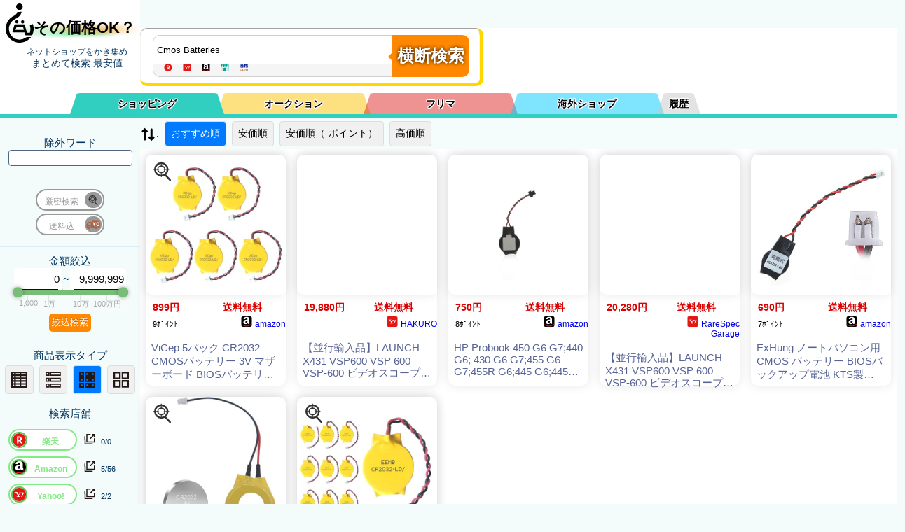

--- FILE ---
content_type: text/plain; charset=UTF-8
request_url: https://benzo.xsrv.jp/kakakucom/kakakucom_json.php?keyword=Cmos%20Batteries&sortid=0&MinPrice=0&MaxPrice=9999999&souryou=false&NGKeyword=&category=0&ItemPage=1
body_size: 310
content:
{"Result":{"total_Su":"0","page":1,"cnt_start":0,"sql":"    SELECT \n    `name`, data.`cat_id`, data.`k_id`, `img`, `url`, `bland`, `price` \n    FROM `kakakucomAll` as data\n    JOIN kakakucomALL_Sh_Index as Ind ON \n    data.k_id = Ind.k_id\n    JOIN conv_k_id2b_id as u_id2k_id ON\n    u_id2k_id.k_id = data.k_id \n    WHERE data.`price` > 0 AND data.`price` < 9999999 AND MATCH(Ind.`word`) AGAINST(+Cmos +Batteries in boolean mode) \n    ORDER BY register_dt desc\n    LIMIT 0, 30","keyword":"+Cmos +Batteries","keyword_Moto":"Cmos Batteries","cnt_end":"0","Items":[],"time_log":[0.0016839504241943359375],"k":"+Cmos +Batteries"},"B":"A"}

--- FILE ---
content_type: text/plain; charset=UTF-8
request_url: https://benzo.xsrv.jp/kakakucom/kakakucom_json.php?keyword=Cmos%20Batteries&sortid=0&MinPrice=0&MaxPrice=9999999&souryou=false&NGKeyword=&category=0&ItemPage=1&cat=&hanbai=true&rf=
body_size: 308
content:
{"Result":{"total_Su":"0","page":1,"cnt_start":0,"sql":"    SELECT \n    `name`, data.`cat_id`, data.`k_id`, `img`, `url`, `bland`, `price` \n    FROM `kakakucomAll` as data\n    JOIN kakakucomALL_Sh_Index as Ind ON \n    data.k_id = Ind.k_id\n    JOIN conv_k_id2b_id as u_id2k_id ON\n    u_id2k_id.k_id = data.k_id \n    WHERE data.`price` > 0 AND data.`price` < 9999999 AND MATCH(Ind.`word`) AGAINST(+Cmos +Batteries in boolean mode) \n    ORDER BY register_dt desc\n    LIMIT 0, 30","keyword":"+Cmos +Batteries","keyword_Moto":"Cmos Batteries","cnt_end":"0","Items":[],"time_log":[0.0014460086822509765625],"k":"+Cmos +Batteries"},"B":"A"}